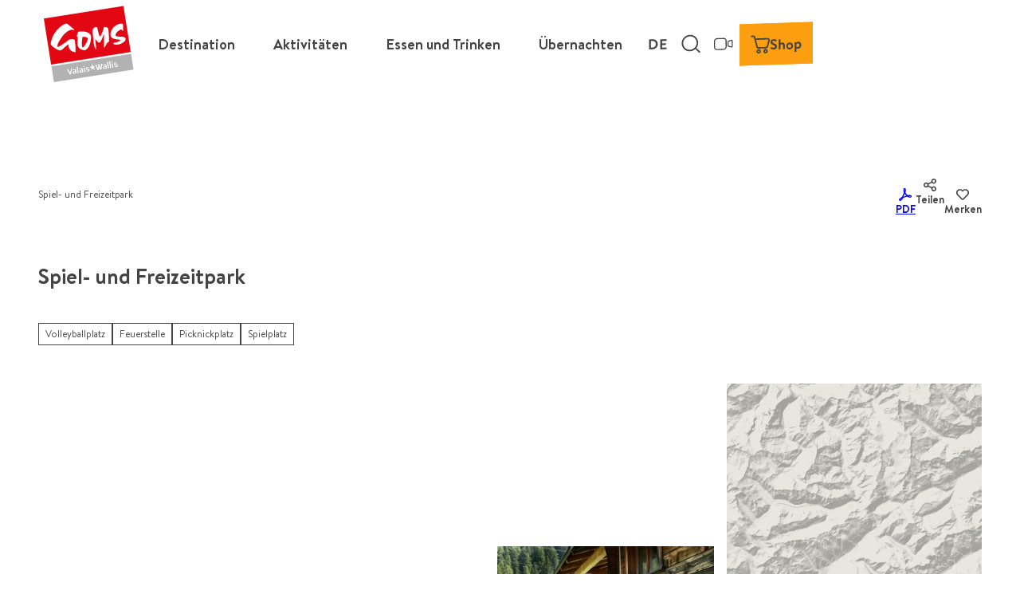

--- FILE ---
content_type: application/javascript; charset=utf-8
request_url: https://www.goms.ch/dist/js/site-search-app-5dda99aa.js
body_size: 2221
content:
import{n as W,o as S,a as L,b as o,h as j,F as J,f as M,l as G,m as Q}from"./runtime-dom.esm-bundler-73194d0a.js";import{c as X}from"./vue-i18n-e1ccdc99.js";import{_ as q}from"./Icon-1654769f.js";import{D as Y}from"./debounce-18c18b8d.js";import{j as Z,g as ee}from"./utlitities-84bfd279.js";import{r as s,a1 as U,a as te,t as K}from"./reactivity.esm-bundler-e54c822e.js";import"./helpers-c34eeb48.js";const ae=["data-label"],se={class:"filter-phrase__combobox-wrap"},oe=["aria-expanded","aria-label"],re={class:"filter-phrase__fields-wrap"},le={id:"site-search-search-phrase-fields",class:"filter-phrase__fields"},ie=["placeholder","value","aria-label","aria-activedescendant","aria-expanded"],ne=["aria-label"],ce=["aria-label"],ue=["aria-label","aria-hidden"],pe=["id"],ve={class:"filter-listbox__value"},he=["aria-label"],de={__name:"SiteSearch",props:{target:{type:String,required:!0}},setup(d){const y=d,f=s(""),b=s(null),r=s(null),p=s(null),i=s(null),m=s(null),c=s(!0),E=s(0),P=s(0),A=s(0),_=s(-1),u=s(""),n=s(""),w=s(),C=s(!1),v=s(!1),D=new ResizeObserver(()=>{g()}),N=e=>{switch(e.key){case"Enter":e.preventDefault(),v.value=!0,u.value&&B(),k();break;case"Escape":h(),i.value.focus();break;case"ArrowDown":_.value===-1?x("first"):x("next");break;case"ArrowUp":e.preventDefault(),x("prev");break}},I=Y.debounce(async e=>{var a,t;switch(e.preventDefault(),e.key){case"Enter":case"Escape":case"ArrowDown":case"ArrowUp":case"Tab":break;default:if(!v.value&&n.value.trim()){C.value=!1,H((a=i.value)==null?void 0:a.value);let l=window.location.origin+window.location.pathname;l.endsWith("/")||(l+="/"),w.value=await Z(l,{searchString:(t=i.value)==null?void 0:t.value}),w.value.length&&V()}else h()}},200),R=e=>{v.value=!1,C.value=!0,n.value=e.target.value},z=(e,a=!1)=>{a&&(e.preventDefault(),e.stopPropagation()),v.value=!0,i.value.value="",n.value="",f.value="",h(),f.value="",i.value.focus(),O()},V=()=>{x("reset"),c.value=!1,p.value=r.value.parentNode,D.observe(p.value),p.value.addEventListener("scroll",g),document.addEventListener("click",T),setTimeout(()=>{$()},100)},$=()=>{const e=r.value.closest(".js-popover-modal");if(e){const a=e.querySelector(".js-popover-modal-content");e.scrollHeight>e.offsetHeight?a.style.setProperty("--min-height",e.scrollHeight+"px"):a.style.removeProperty("--min-height"),e.addEventListener("beforetoggle",t=>{t.newState!=="open"&&O()})}},O=()=>{const e=r.value.closest(".js-popover-modal-content");e&&e.style.removeProperty("--min-height")},h=()=>{c.value||(u.value="",_.value=-1,c.value=!0,p.value.removeEventListener("scroll",g),D.unobserve(p.value),document.removeEventListener("click",T),$())},g=()=>{const e=b.value;if(e){const a=e.getBoundingClientRect();P.value=a.height,E.value=0,A.value=a.width}},T=e=>{m.value&&!m.value.contains(e.target)&&h()};W(()=>{window.addEventListener("event-ndsmetasearch-site-search-popover",e=>{e.detail.state&&e.detail.state==="open"&&setTimeout(()=>{i.value.focus()},100)})});const x=e=>{const a=m.value.querySelectorAll('[role="option"]');let t=_.value;switch(e){case"next":t===a.length?t=0:t=t+1<a.length?t+1:0;break;case"prev":t===0?t=a.length-1:t=t-1>0?t-1:0;break;case"first":t=0;break;case"reset":t=-1;break;case"last":t=a.length;break;default:t=parseInt(e);break}a.forEach(l=>{l.setAttribute("aria-selected","false")}),t>=0&&(a[t].setAttribute("aria-selected","true"),a[t].focus(),u.value="site-search-search-phrase-option"+t),_.value=t},B=()=>{const e=document.getElementById(u.value),a=e.querySelector(".filter-listbox__value");e&&a&&a.textContent&&H(a.textContent)},F=e=>{const a=e.target.closest('[role="option"]');u.value=a.id,B(),k()},H=e=>{n.value=e},k=()=>{h(),v.value=!0,n.value.trim()!==""&&(window.location.href=ee(y.target,{searchString:n.value}))};return(e,a)=>(S(),L("div",{ref_key:"wrap",ref:r,class:"filter filter-phrase filter-toggle","data-label":e.$t("filter.searchPhrase")},[o("div",se,[o("div",{ref_key:"combobox",ref:b,class:"filter-combobox","aria-expanded":!c.value,"aria-controls":"site-search-search-phrase-fields","aria-label":e.$t("filter.searchPhrase.showSearchBar"),tabindex:"0",role:"combobox"},[o("div",re,[o("div",le,[o("input",{ref_key:"input",ref:i,type:"search",class:"filter-phrase__input",placeholder:e.$t("filter.searchPhrase.placeholder"),value:n.value,role:"combobox","aria-label":e.$t("filter.searchPhrase.searchBar"),"aria-controls":"site-search-search-phrase-listbox","aria-autocomplete":"list","aria-activedescendant":u.value,"aria-expanded":!c.value,autofocus:"",onInput:R,onKeydown:N,onKeyup:a[0]||(a[0]=(...t)=>U(I)&&U(I)(...t))},null,40,ie),o("button",{class:"filter-phrase__clear","aria-label":e.$t("filter.clear"),onClick:z},[j(q,{name:"close"})],8,ne)]),o("button",{class:"filter-btn filter-phrase__btn filter-btn--primary","aria-label":e.$t("filter.searchPhrase.submit"),onClick:k},[j(q,{name:"search",modifier:"filter-btn__icon"})],8,ce)])],8,oe),o("ul",{id:"site-search-search-phrase-listbox",ref_key:"listbox",ref:m,class:"filter-phrase__listbox filter-listbox",role:"listbox","aria-label":e.$t("filter.searchPhrase.searchSuggestions"),"aria-hidden":c.value,style:te({left:E.value+"px",top:P.value+"px",width:A.value+"px"}),onClick:g},[(S(!0),L(J,null,M(w.value,(t,l)=>(S(),L("li",{id:"site-search-search-phrase-option"+l,key:l,class:"filter-listbox__option",role:"option","aria-selected":"false",onClick:F},[o("span",ve,K(t.Term),1),o("span",{class:"filter-listbox__count","aria-label":e.$t("general.showResultCount",{count:t.Count})},K(t.Count),9,he)],8,pe))),128))],12,ue)])],8,ae))}},we=(d,y={})=>{const f=JSON.parse(d.querySelector(".site-search-labels").textContent)??{},b=X({locale:"default",messages:{default:f},globalInjection:!0,legacy:!0}),r=G({render:()=>Q(de,y)});return r.use(b),r.mount(d),r};export{we as default};
